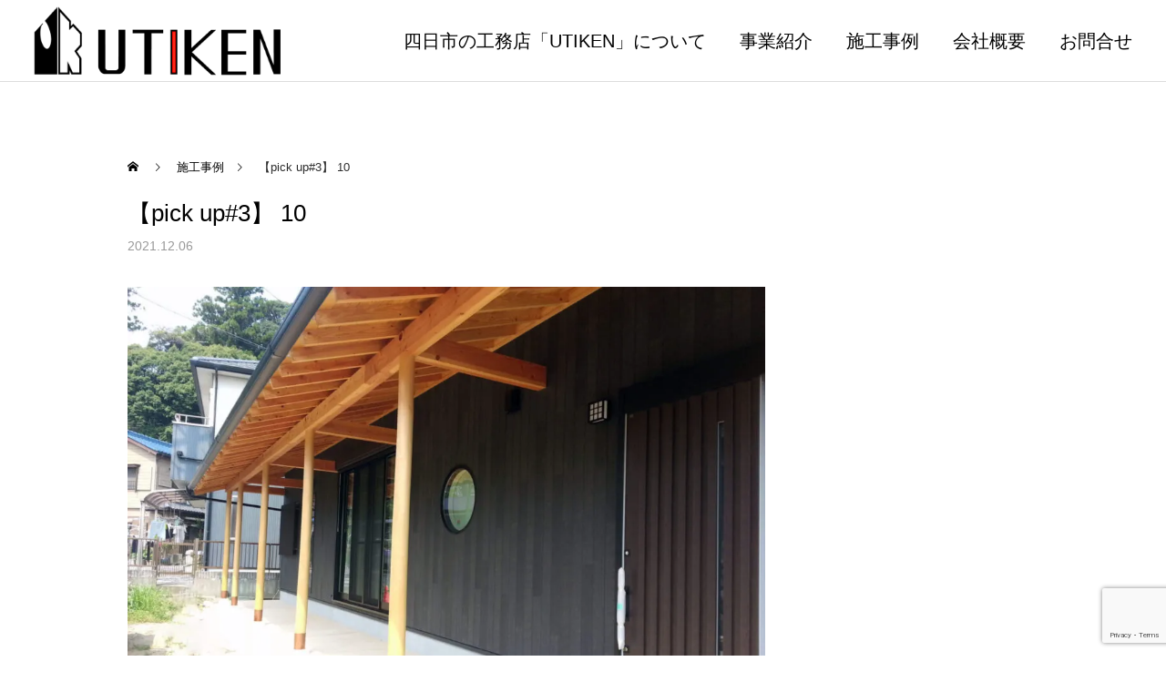

--- FILE ---
content_type: text/html; charset=utf-8
request_url: https://www.google.com/recaptcha/api2/anchor?ar=1&k=6LfV8-IaAAAAAOCdF-YA_CyAeLixkrLJbC7To9Bj&co=aHR0cHM6Ly91dGlrZW4uY29tOjQ0Mw..&hl=en&v=PoyoqOPhxBO7pBk68S4YbpHZ&size=invisible&anchor-ms=20000&execute-ms=30000&cb=d6y122h81vid
body_size: 48755
content:
<!DOCTYPE HTML><html dir="ltr" lang="en"><head><meta http-equiv="Content-Type" content="text/html; charset=UTF-8">
<meta http-equiv="X-UA-Compatible" content="IE=edge">
<title>reCAPTCHA</title>
<style type="text/css">
/* cyrillic-ext */
@font-face {
  font-family: 'Roboto';
  font-style: normal;
  font-weight: 400;
  font-stretch: 100%;
  src: url(//fonts.gstatic.com/s/roboto/v48/KFO7CnqEu92Fr1ME7kSn66aGLdTylUAMa3GUBHMdazTgWw.woff2) format('woff2');
  unicode-range: U+0460-052F, U+1C80-1C8A, U+20B4, U+2DE0-2DFF, U+A640-A69F, U+FE2E-FE2F;
}
/* cyrillic */
@font-face {
  font-family: 'Roboto';
  font-style: normal;
  font-weight: 400;
  font-stretch: 100%;
  src: url(//fonts.gstatic.com/s/roboto/v48/KFO7CnqEu92Fr1ME7kSn66aGLdTylUAMa3iUBHMdazTgWw.woff2) format('woff2');
  unicode-range: U+0301, U+0400-045F, U+0490-0491, U+04B0-04B1, U+2116;
}
/* greek-ext */
@font-face {
  font-family: 'Roboto';
  font-style: normal;
  font-weight: 400;
  font-stretch: 100%;
  src: url(//fonts.gstatic.com/s/roboto/v48/KFO7CnqEu92Fr1ME7kSn66aGLdTylUAMa3CUBHMdazTgWw.woff2) format('woff2');
  unicode-range: U+1F00-1FFF;
}
/* greek */
@font-face {
  font-family: 'Roboto';
  font-style: normal;
  font-weight: 400;
  font-stretch: 100%;
  src: url(//fonts.gstatic.com/s/roboto/v48/KFO7CnqEu92Fr1ME7kSn66aGLdTylUAMa3-UBHMdazTgWw.woff2) format('woff2');
  unicode-range: U+0370-0377, U+037A-037F, U+0384-038A, U+038C, U+038E-03A1, U+03A3-03FF;
}
/* math */
@font-face {
  font-family: 'Roboto';
  font-style: normal;
  font-weight: 400;
  font-stretch: 100%;
  src: url(//fonts.gstatic.com/s/roboto/v48/KFO7CnqEu92Fr1ME7kSn66aGLdTylUAMawCUBHMdazTgWw.woff2) format('woff2');
  unicode-range: U+0302-0303, U+0305, U+0307-0308, U+0310, U+0312, U+0315, U+031A, U+0326-0327, U+032C, U+032F-0330, U+0332-0333, U+0338, U+033A, U+0346, U+034D, U+0391-03A1, U+03A3-03A9, U+03B1-03C9, U+03D1, U+03D5-03D6, U+03F0-03F1, U+03F4-03F5, U+2016-2017, U+2034-2038, U+203C, U+2040, U+2043, U+2047, U+2050, U+2057, U+205F, U+2070-2071, U+2074-208E, U+2090-209C, U+20D0-20DC, U+20E1, U+20E5-20EF, U+2100-2112, U+2114-2115, U+2117-2121, U+2123-214F, U+2190, U+2192, U+2194-21AE, U+21B0-21E5, U+21F1-21F2, U+21F4-2211, U+2213-2214, U+2216-22FF, U+2308-230B, U+2310, U+2319, U+231C-2321, U+2336-237A, U+237C, U+2395, U+239B-23B7, U+23D0, U+23DC-23E1, U+2474-2475, U+25AF, U+25B3, U+25B7, U+25BD, U+25C1, U+25CA, U+25CC, U+25FB, U+266D-266F, U+27C0-27FF, U+2900-2AFF, U+2B0E-2B11, U+2B30-2B4C, U+2BFE, U+3030, U+FF5B, U+FF5D, U+1D400-1D7FF, U+1EE00-1EEFF;
}
/* symbols */
@font-face {
  font-family: 'Roboto';
  font-style: normal;
  font-weight: 400;
  font-stretch: 100%;
  src: url(//fonts.gstatic.com/s/roboto/v48/KFO7CnqEu92Fr1ME7kSn66aGLdTylUAMaxKUBHMdazTgWw.woff2) format('woff2');
  unicode-range: U+0001-000C, U+000E-001F, U+007F-009F, U+20DD-20E0, U+20E2-20E4, U+2150-218F, U+2190, U+2192, U+2194-2199, U+21AF, U+21E6-21F0, U+21F3, U+2218-2219, U+2299, U+22C4-22C6, U+2300-243F, U+2440-244A, U+2460-24FF, U+25A0-27BF, U+2800-28FF, U+2921-2922, U+2981, U+29BF, U+29EB, U+2B00-2BFF, U+4DC0-4DFF, U+FFF9-FFFB, U+10140-1018E, U+10190-1019C, U+101A0, U+101D0-101FD, U+102E0-102FB, U+10E60-10E7E, U+1D2C0-1D2D3, U+1D2E0-1D37F, U+1F000-1F0FF, U+1F100-1F1AD, U+1F1E6-1F1FF, U+1F30D-1F30F, U+1F315, U+1F31C, U+1F31E, U+1F320-1F32C, U+1F336, U+1F378, U+1F37D, U+1F382, U+1F393-1F39F, U+1F3A7-1F3A8, U+1F3AC-1F3AF, U+1F3C2, U+1F3C4-1F3C6, U+1F3CA-1F3CE, U+1F3D4-1F3E0, U+1F3ED, U+1F3F1-1F3F3, U+1F3F5-1F3F7, U+1F408, U+1F415, U+1F41F, U+1F426, U+1F43F, U+1F441-1F442, U+1F444, U+1F446-1F449, U+1F44C-1F44E, U+1F453, U+1F46A, U+1F47D, U+1F4A3, U+1F4B0, U+1F4B3, U+1F4B9, U+1F4BB, U+1F4BF, U+1F4C8-1F4CB, U+1F4D6, U+1F4DA, U+1F4DF, U+1F4E3-1F4E6, U+1F4EA-1F4ED, U+1F4F7, U+1F4F9-1F4FB, U+1F4FD-1F4FE, U+1F503, U+1F507-1F50B, U+1F50D, U+1F512-1F513, U+1F53E-1F54A, U+1F54F-1F5FA, U+1F610, U+1F650-1F67F, U+1F687, U+1F68D, U+1F691, U+1F694, U+1F698, U+1F6AD, U+1F6B2, U+1F6B9-1F6BA, U+1F6BC, U+1F6C6-1F6CF, U+1F6D3-1F6D7, U+1F6E0-1F6EA, U+1F6F0-1F6F3, U+1F6F7-1F6FC, U+1F700-1F7FF, U+1F800-1F80B, U+1F810-1F847, U+1F850-1F859, U+1F860-1F887, U+1F890-1F8AD, U+1F8B0-1F8BB, U+1F8C0-1F8C1, U+1F900-1F90B, U+1F93B, U+1F946, U+1F984, U+1F996, U+1F9E9, U+1FA00-1FA6F, U+1FA70-1FA7C, U+1FA80-1FA89, U+1FA8F-1FAC6, U+1FACE-1FADC, U+1FADF-1FAE9, U+1FAF0-1FAF8, U+1FB00-1FBFF;
}
/* vietnamese */
@font-face {
  font-family: 'Roboto';
  font-style: normal;
  font-weight: 400;
  font-stretch: 100%;
  src: url(//fonts.gstatic.com/s/roboto/v48/KFO7CnqEu92Fr1ME7kSn66aGLdTylUAMa3OUBHMdazTgWw.woff2) format('woff2');
  unicode-range: U+0102-0103, U+0110-0111, U+0128-0129, U+0168-0169, U+01A0-01A1, U+01AF-01B0, U+0300-0301, U+0303-0304, U+0308-0309, U+0323, U+0329, U+1EA0-1EF9, U+20AB;
}
/* latin-ext */
@font-face {
  font-family: 'Roboto';
  font-style: normal;
  font-weight: 400;
  font-stretch: 100%;
  src: url(//fonts.gstatic.com/s/roboto/v48/KFO7CnqEu92Fr1ME7kSn66aGLdTylUAMa3KUBHMdazTgWw.woff2) format('woff2');
  unicode-range: U+0100-02BA, U+02BD-02C5, U+02C7-02CC, U+02CE-02D7, U+02DD-02FF, U+0304, U+0308, U+0329, U+1D00-1DBF, U+1E00-1E9F, U+1EF2-1EFF, U+2020, U+20A0-20AB, U+20AD-20C0, U+2113, U+2C60-2C7F, U+A720-A7FF;
}
/* latin */
@font-face {
  font-family: 'Roboto';
  font-style: normal;
  font-weight: 400;
  font-stretch: 100%;
  src: url(//fonts.gstatic.com/s/roboto/v48/KFO7CnqEu92Fr1ME7kSn66aGLdTylUAMa3yUBHMdazQ.woff2) format('woff2');
  unicode-range: U+0000-00FF, U+0131, U+0152-0153, U+02BB-02BC, U+02C6, U+02DA, U+02DC, U+0304, U+0308, U+0329, U+2000-206F, U+20AC, U+2122, U+2191, U+2193, U+2212, U+2215, U+FEFF, U+FFFD;
}
/* cyrillic-ext */
@font-face {
  font-family: 'Roboto';
  font-style: normal;
  font-weight: 500;
  font-stretch: 100%;
  src: url(//fonts.gstatic.com/s/roboto/v48/KFO7CnqEu92Fr1ME7kSn66aGLdTylUAMa3GUBHMdazTgWw.woff2) format('woff2');
  unicode-range: U+0460-052F, U+1C80-1C8A, U+20B4, U+2DE0-2DFF, U+A640-A69F, U+FE2E-FE2F;
}
/* cyrillic */
@font-face {
  font-family: 'Roboto';
  font-style: normal;
  font-weight: 500;
  font-stretch: 100%;
  src: url(//fonts.gstatic.com/s/roboto/v48/KFO7CnqEu92Fr1ME7kSn66aGLdTylUAMa3iUBHMdazTgWw.woff2) format('woff2');
  unicode-range: U+0301, U+0400-045F, U+0490-0491, U+04B0-04B1, U+2116;
}
/* greek-ext */
@font-face {
  font-family: 'Roboto';
  font-style: normal;
  font-weight: 500;
  font-stretch: 100%;
  src: url(//fonts.gstatic.com/s/roboto/v48/KFO7CnqEu92Fr1ME7kSn66aGLdTylUAMa3CUBHMdazTgWw.woff2) format('woff2');
  unicode-range: U+1F00-1FFF;
}
/* greek */
@font-face {
  font-family: 'Roboto';
  font-style: normal;
  font-weight: 500;
  font-stretch: 100%;
  src: url(//fonts.gstatic.com/s/roboto/v48/KFO7CnqEu92Fr1ME7kSn66aGLdTylUAMa3-UBHMdazTgWw.woff2) format('woff2');
  unicode-range: U+0370-0377, U+037A-037F, U+0384-038A, U+038C, U+038E-03A1, U+03A3-03FF;
}
/* math */
@font-face {
  font-family: 'Roboto';
  font-style: normal;
  font-weight: 500;
  font-stretch: 100%;
  src: url(//fonts.gstatic.com/s/roboto/v48/KFO7CnqEu92Fr1ME7kSn66aGLdTylUAMawCUBHMdazTgWw.woff2) format('woff2');
  unicode-range: U+0302-0303, U+0305, U+0307-0308, U+0310, U+0312, U+0315, U+031A, U+0326-0327, U+032C, U+032F-0330, U+0332-0333, U+0338, U+033A, U+0346, U+034D, U+0391-03A1, U+03A3-03A9, U+03B1-03C9, U+03D1, U+03D5-03D6, U+03F0-03F1, U+03F4-03F5, U+2016-2017, U+2034-2038, U+203C, U+2040, U+2043, U+2047, U+2050, U+2057, U+205F, U+2070-2071, U+2074-208E, U+2090-209C, U+20D0-20DC, U+20E1, U+20E5-20EF, U+2100-2112, U+2114-2115, U+2117-2121, U+2123-214F, U+2190, U+2192, U+2194-21AE, U+21B0-21E5, U+21F1-21F2, U+21F4-2211, U+2213-2214, U+2216-22FF, U+2308-230B, U+2310, U+2319, U+231C-2321, U+2336-237A, U+237C, U+2395, U+239B-23B7, U+23D0, U+23DC-23E1, U+2474-2475, U+25AF, U+25B3, U+25B7, U+25BD, U+25C1, U+25CA, U+25CC, U+25FB, U+266D-266F, U+27C0-27FF, U+2900-2AFF, U+2B0E-2B11, U+2B30-2B4C, U+2BFE, U+3030, U+FF5B, U+FF5D, U+1D400-1D7FF, U+1EE00-1EEFF;
}
/* symbols */
@font-face {
  font-family: 'Roboto';
  font-style: normal;
  font-weight: 500;
  font-stretch: 100%;
  src: url(//fonts.gstatic.com/s/roboto/v48/KFO7CnqEu92Fr1ME7kSn66aGLdTylUAMaxKUBHMdazTgWw.woff2) format('woff2');
  unicode-range: U+0001-000C, U+000E-001F, U+007F-009F, U+20DD-20E0, U+20E2-20E4, U+2150-218F, U+2190, U+2192, U+2194-2199, U+21AF, U+21E6-21F0, U+21F3, U+2218-2219, U+2299, U+22C4-22C6, U+2300-243F, U+2440-244A, U+2460-24FF, U+25A0-27BF, U+2800-28FF, U+2921-2922, U+2981, U+29BF, U+29EB, U+2B00-2BFF, U+4DC0-4DFF, U+FFF9-FFFB, U+10140-1018E, U+10190-1019C, U+101A0, U+101D0-101FD, U+102E0-102FB, U+10E60-10E7E, U+1D2C0-1D2D3, U+1D2E0-1D37F, U+1F000-1F0FF, U+1F100-1F1AD, U+1F1E6-1F1FF, U+1F30D-1F30F, U+1F315, U+1F31C, U+1F31E, U+1F320-1F32C, U+1F336, U+1F378, U+1F37D, U+1F382, U+1F393-1F39F, U+1F3A7-1F3A8, U+1F3AC-1F3AF, U+1F3C2, U+1F3C4-1F3C6, U+1F3CA-1F3CE, U+1F3D4-1F3E0, U+1F3ED, U+1F3F1-1F3F3, U+1F3F5-1F3F7, U+1F408, U+1F415, U+1F41F, U+1F426, U+1F43F, U+1F441-1F442, U+1F444, U+1F446-1F449, U+1F44C-1F44E, U+1F453, U+1F46A, U+1F47D, U+1F4A3, U+1F4B0, U+1F4B3, U+1F4B9, U+1F4BB, U+1F4BF, U+1F4C8-1F4CB, U+1F4D6, U+1F4DA, U+1F4DF, U+1F4E3-1F4E6, U+1F4EA-1F4ED, U+1F4F7, U+1F4F9-1F4FB, U+1F4FD-1F4FE, U+1F503, U+1F507-1F50B, U+1F50D, U+1F512-1F513, U+1F53E-1F54A, U+1F54F-1F5FA, U+1F610, U+1F650-1F67F, U+1F687, U+1F68D, U+1F691, U+1F694, U+1F698, U+1F6AD, U+1F6B2, U+1F6B9-1F6BA, U+1F6BC, U+1F6C6-1F6CF, U+1F6D3-1F6D7, U+1F6E0-1F6EA, U+1F6F0-1F6F3, U+1F6F7-1F6FC, U+1F700-1F7FF, U+1F800-1F80B, U+1F810-1F847, U+1F850-1F859, U+1F860-1F887, U+1F890-1F8AD, U+1F8B0-1F8BB, U+1F8C0-1F8C1, U+1F900-1F90B, U+1F93B, U+1F946, U+1F984, U+1F996, U+1F9E9, U+1FA00-1FA6F, U+1FA70-1FA7C, U+1FA80-1FA89, U+1FA8F-1FAC6, U+1FACE-1FADC, U+1FADF-1FAE9, U+1FAF0-1FAF8, U+1FB00-1FBFF;
}
/* vietnamese */
@font-face {
  font-family: 'Roboto';
  font-style: normal;
  font-weight: 500;
  font-stretch: 100%;
  src: url(//fonts.gstatic.com/s/roboto/v48/KFO7CnqEu92Fr1ME7kSn66aGLdTylUAMa3OUBHMdazTgWw.woff2) format('woff2');
  unicode-range: U+0102-0103, U+0110-0111, U+0128-0129, U+0168-0169, U+01A0-01A1, U+01AF-01B0, U+0300-0301, U+0303-0304, U+0308-0309, U+0323, U+0329, U+1EA0-1EF9, U+20AB;
}
/* latin-ext */
@font-face {
  font-family: 'Roboto';
  font-style: normal;
  font-weight: 500;
  font-stretch: 100%;
  src: url(//fonts.gstatic.com/s/roboto/v48/KFO7CnqEu92Fr1ME7kSn66aGLdTylUAMa3KUBHMdazTgWw.woff2) format('woff2');
  unicode-range: U+0100-02BA, U+02BD-02C5, U+02C7-02CC, U+02CE-02D7, U+02DD-02FF, U+0304, U+0308, U+0329, U+1D00-1DBF, U+1E00-1E9F, U+1EF2-1EFF, U+2020, U+20A0-20AB, U+20AD-20C0, U+2113, U+2C60-2C7F, U+A720-A7FF;
}
/* latin */
@font-face {
  font-family: 'Roboto';
  font-style: normal;
  font-weight: 500;
  font-stretch: 100%;
  src: url(//fonts.gstatic.com/s/roboto/v48/KFO7CnqEu92Fr1ME7kSn66aGLdTylUAMa3yUBHMdazQ.woff2) format('woff2');
  unicode-range: U+0000-00FF, U+0131, U+0152-0153, U+02BB-02BC, U+02C6, U+02DA, U+02DC, U+0304, U+0308, U+0329, U+2000-206F, U+20AC, U+2122, U+2191, U+2193, U+2212, U+2215, U+FEFF, U+FFFD;
}
/* cyrillic-ext */
@font-face {
  font-family: 'Roboto';
  font-style: normal;
  font-weight: 900;
  font-stretch: 100%;
  src: url(//fonts.gstatic.com/s/roboto/v48/KFO7CnqEu92Fr1ME7kSn66aGLdTylUAMa3GUBHMdazTgWw.woff2) format('woff2');
  unicode-range: U+0460-052F, U+1C80-1C8A, U+20B4, U+2DE0-2DFF, U+A640-A69F, U+FE2E-FE2F;
}
/* cyrillic */
@font-face {
  font-family: 'Roboto';
  font-style: normal;
  font-weight: 900;
  font-stretch: 100%;
  src: url(//fonts.gstatic.com/s/roboto/v48/KFO7CnqEu92Fr1ME7kSn66aGLdTylUAMa3iUBHMdazTgWw.woff2) format('woff2');
  unicode-range: U+0301, U+0400-045F, U+0490-0491, U+04B0-04B1, U+2116;
}
/* greek-ext */
@font-face {
  font-family: 'Roboto';
  font-style: normal;
  font-weight: 900;
  font-stretch: 100%;
  src: url(//fonts.gstatic.com/s/roboto/v48/KFO7CnqEu92Fr1ME7kSn66aGLdTylUAMa3CUBHMdazTgWw.woff2) format('woff2');
  unicode-range: U+1F00-1FFF;
}
/* greek */
@font-face {
  font-family: 'Roboto';
  font-style: normal;
  font-weight: 900;
  font-stretch: 100%;
  src: url(//fonts.gstatic.com/s/roboto/v48/KFO7CnqEu92Fr1ME7kSn66aGLdTylUAMa3-UBHMdazTgWw.woff2) format('woff2');
  unicode-range: U+0370-0377, U+037A-037F, U+0384-038A, U+038C, U+038E-03A1, U+03A3-03FF;
}
/* math */
@font-face {
  font-family: 'Roboto';
  font-style: normal;
  font-weight: 900;
  font-stretch: 100%;
  src: url(//fonts.gstatic.com/s/roboto/v48/KFO7CnqEu92Fr1ME7kSn66aGLdTylUAMawCUBHMdazTgWw.woff2) format('woff2');
  unicode-range: U+0302-0303, U+0305, U+0307-0308, U+0310, U+0312, U+0315, U+031A, U+0326-0327, U+032C, U+032F-0330, U+0332-0333, U+0338, U+033A, U+0346, U+034D, U+0391-03A1, U+03A3-03A9, U+03B1-03C9, U+03D1, U+03D5-03D6, U+03F0-03F1, U+03F4-03F5, U+2016-2017, U+2034-2038, U+203C, U+2040, U+2043, U+2047, U+2050, U+2057, U+205F, U+2070-2071, U+2074-208E, U+2090-209C, U+20D0-20DC, U+20E1, U+20E5-20EF, U+2100-2112, U+2114-2115, U+2117-2121, U+2123-214F, U+2190, U+2192, U+2194-21AE, U+21B0-21E5, U+21F1-21F2, U+21F4-2211, U+2213-2214, U+2216-22FF, U+2308-230B, U+2310, U+2319, U+231C-2321, U+2336-237A, U+237C, U+2395, U+239B-23B7, U+23D0, U+23DC-23E1, U+2474-2475, U+25AF, U+25B3, U+25B7, U+25BD, U+25C1, U+25CA, U+25CC, U+25FB, U+266D-266F, U+27C0-27FF, U+2900-2AFF, U+2B0E-2B11, U+2B30-2B4C, U+2BFE, U+3030, U+FF5B, U+FF5D, U+1D400-1D7FF, U+1EE00-1EEFF;
}
/* symbols */
@font-face {
  font-family: 'Roboto';
  font-style: normal;
  font-weight: 900;
  font-stretch: 100%;
  src: url(//fonts.gstatic.com/s/roboto/v48/KFO7CnqEu92Fr1ME7kSn66aGLdTylUAMaxKUBHMdazTgWw.woff2) format('woff2');
  unicode-range: U+0001-000C, U+000E-001F, U+007F-009F, U+20DD-20E0, U+20E2-20E4, U+2150-218F, U+2190, U+2192, U+2194-2199, U+21AF, U+21E6-21F0, U+21F3, U+2218-2219, U+2299, U+22C4-22C6, U+2300-243F, U+2440-244A, U+2460-24FF, U+25A0-27BF, U+2800-28FF, U+2921-2922, U+2981, U+29BF, U+29EB, U+2B00-2BFF, U+4DC0-4DFF, U+FFF9-FFFB, U+10140-1018E, U+10190-1019C, U+101A0, U+101D0-101FD, U+102E0-102FB, U+10E60-10E7E, U+1D2C0-1D2D3, U+1D2E0-1D37F, U+1F000-1F0FF, U+1F100-1F1AD, U+1F1E6-1F1FF, U+1F30D-1F30F, U+1F315, U+1F31C, U+1F31E, U+1F320-1F32C, U+1F336, U+1F378, U+1F37D, U+1F382, U+1F393-1F39F, U+1F3A7-1F3A8, U+1F3AC-1F3AF, U+1F3C2, U+1F3C4-1F3C6, U+1F3CA-1F3CE, U+1F3D4-1F3E0, U+1F3ED, U+1F3F1-1F3F3, U+1F3F5-1F3F7, U+1F408, U+1F415, U+1F41F, U+1F426, U+1F43F, U+1F441-1F442, U+1F444, U+1F446-1F449, U+1F44C-1F44E, U+1F453, U+1F46A, U+1F47D, U+1F4A3, U+1F4B0, U+1F4B3, U+1F4B9, U+1F4BB, U+1F4BF, U+1F4C8-1F4CB, U+1F4D6, U+1F4DA, U+1F4DF, U+1F4E3-1F4E6, U+1F4EA-1F4ED, U+1F4F7, U+1F4F9-1F4FB, U+1F4FD-1F4FE, U+1F503, U+1F507-1F50B, U+1F50D, U+1F512-1F513, U+1F53E-1F54A, U+1F54F-1F5FA, U+1F610, U+1F650-1F67F, U+1F687, U+1F68D, U+1F691, U+1F694, U+1F698, U+1F6AD, U+1F6B2, U+1F6B9-1F6BA, U+1F6BC, U+1F6C6-1F6CF, U+1F6D3-1F6D7, U+1F6E0-1F6EA, U+1F6F0-1F6F3, U+1F6F7-1F6FC, U+1F700-1F7FF, U+1F800-1F80B, U+1F810-1F847, U+1F850-1F859, U+1F860-1F887, U+1F890-1F8AD, U+1F8B0-1F8BB, U+1F8C0-1F8C1, U+1F900-1F90B, U+1F93B, U+1F946, U+1F984, U+1F996, U+1F9E9, U+1FA00-1FA6F, U+1FA70-1FA7C, U+1FA80-1FA89, U+1FA8F-1FAC6, U+1FACE-1FADC, U+1FADF-1FAE9, U+1FAF0-1FAF8, U+1FB00-1FBFF;
}
/* vietnamese */
@font-face {
  font-family: 'Roboto';
  font-style: normal;
  font-weight: 900;
  font-stretch: 100%;
  src: url(//fonts.gstatic.com/s/roboto/v48/KFO7CnqEu92Fr1ME7kSn66aGLdTylUAMa3OUBHMdazTgWw.woff2) format('woff2');
  unicode-range: U+0102-0103, U+0110-0111, U+0128-0129, U+0168-0169, U+01A0-01A1, U+01AF-01B0, U+0300-0301, U+0303-0304, U+0308-0309, U+0323, U+0329, U+1EA0-1EF9, U+20AB;
}
/* latin-ext */
@font-face {
  font-family: 'Roboto';
  font-style: normal;
  font-weight: 900;
  font-stretch: 100%;
  src: url(//fonts.gstatic.com/s/roboto/v48/KFO7CnqEu92Fr1ME7kSn66aGLdTylUAMa3KUBHMdazTgWw.woff2) format('woff2');
  unicode-range: U+0100-02BA, U+02BD-02C5, U+02C7-02CC, U+02CE-02D7, U+02DD-02FF, U+0304, U+0308, U+0329, U+1D00-1DBF, U+1E00-1E9F, U+1EF2-1EFF, U+2020, U+20A0-20AB, U+20AD-20C0, U+2113, U+2C60-2C7F, U+A720-A7FF;
}
/* latin */
@font-face {
  font-family: 'Roboto';
  font-style: normal;
  font-weight: 900;
  font-stretch: 100%;
  src: url(//fonts.gstatic.com/s/roboto/v48/KFO7CnqEu92Fr1ME7kSn66aGLdTylUAMa3yUBHMdazQ.woff2) format('woff2');
  unicode-range: U+0000-00FF, U+0131, U+0152-0153, U+02BB-02BC, U+02C6, U+02DA, U+02DC, U+0304, U+0308, U+0329, U+2000-206F, U+20AC, U+2122, U+2191, U+2193, U+2212, U+2215, U+FEFF, U+FFFD;
}

</style>
<link rel="stylesheet" type="text/css" href="https://www.gstatic.com/recaptcha/releases/PoyoqOPhxBO7pBk68S4YbpHZ/styles__ltr.css">
<script nonce="hu6arnGOWZgyzyU4G8R4Zg" type="text/javascript">window['__recaptcha_api'] = 'https://www.google.com/recaptcha/api2/';</script>
<script type="text/javascript" src="https://www.gstatic.com/recaptcha/releases/PoyoqOPhxBO7pBk68S4YbpHZ/recaptcha__en.js" nonce="hu6arnGOWZgyzyU4G8R4Zg">
      
    </script></head>
<body><div id="rc-anchor-alert" class="rc-anchor-alert"></div>
<input type="hidden" id="recaptcha-token" value="[base64]">
<script type="text/javascript" nonce="hu6arnGOWZgyzyU4G8R4Zg">
      recaptcha.anchor.Main.init("[\x22ainput\x22,[\x22bgdata\x22,\x22\x22,\[base64]/[base64]/[base64]/[base64]/[base64]/UltsKytdPUU6KEU8MjA0OD9SW2wrK109RT4+NnwxOTI6KChFJjY0NTEyKT09NTUyOTYmJk0rMTxjLmxlbmd0aCYmKGMuY2hhckNvZGVBdChNKzEpJjY0NTEyKT09NTYzMjA/[base64]/[base64]/[base64]/[base64]/[base64]/[base64]/[base64]\x22,\[base64]\\u003d\\u003d\x22,\x22w4HDlcOQw4tQHBfCqTjDsSNtw4kZSm7CqnzCo8K1w75uGFYew6fCrcKnw7/ChMKeHgcsw5oFwoplHzFnZcKYWCjDs8O1w7/Cg8KowoLDgsOowo7CpTvCqMOWCiLCnQgJFkN9wr/DhcOlIsKYCMKXBX/DoMKGw5ERSMKEJHt7XMKcUcK3aBDCmWDDucOpwpXDjcO/[base64]/DrGZGw5HDucK6acOGw53DvcKrwqLDvsKmwoLDtcK4w4/Di8OYHVd6a0ZAwrDCjhpYdsKdMMOrLMKDwpEywozDvSxEwq8Swo1zwoBwaU8Bw4gCW2YvFMKhD8OkMmMHw7/DpMOTw6DDth4bYsOQUhjCvsOEHcKqdE3CrsO/[base64]/DmGfCu3rCvsOOSzdCYy8Tw5PDhV1qDMK5woBUwpszwo/DnmfDvcOsI8KnR8KVK8OWwrE9wogiXnsWPW5lwpEpw64Bw7MBegHDgcKOS8O5w5hWwpvCicK1w6LCnnxEwq/Ck8KjKMKiwqXCvcK/A2XCi1DDicKKwqHDvsKzWcOLEQHCj8K9wo7DkzjChcO/[base64]/WsKlKMOcwo7DtsOjw5gtAXVAZB8dd8OpV8KCOcOSFFTCt8KyecK2I8KOwobDkyzCoh4/X3kgw57Dg8OJCwDCtcKyME7CisK9UwnDkCLDgX/DvzrCosKqw7sww7rCnWpdbm/DqcOSYsKvwopkak/CssKqCjcWwpE6KRswCkk8w4fCosOswoR9wpjClcO6JcObDMKcKDPDn8KSCMOdF8OEw6pgVgHCq8O7FMOtMsKowqJHGCl2wo7DokkjKMOowrDDmMKOwr5vw6XCuiR+DQFnMsKoHcKmw7ofwq1xfMK8X31swonCsHnDtnPCmsKBwrDCvMKowqcuw6VIFsO/[base64]/Dl8K9P3LClW/CjcKCYcKJwrbDuMOjw4Jjw5/CiGUtMVPDr8OPw4jCgRbCgsKEwqcpHMOWEMOBY8Kuw4BEw5DDo3rDsHXCkErDmxzDmE/[base64]/DgcKIF8KIZjEhwoLDsCfDnlwsNhvDn8OHwrZLw4NOw7XCpFXCs8OtR8Odw70DDMOdX8KZw67DsDIfFMOMFXLCvy/[base64]/QnVrSsKpwp/CuzNcw6FFCcOIwqViaMO+w6zCr3Z0w5oVwo5jw50mwr/[base64]/wq/DiENfHicrw6rCnMOYJcO7w5w0cMOpE0MVH3/Cu8KuThjChCJBY8K3w7fCk8KAO8KsLMOpJyLDrMO4wpPCgjnDo2p5TMKewqTDtcOxwqR3w5oMw7XCtkHDihwpAMOqwqnCrsKTaj4ncMKWw4B+wq3DpnvCvsK6QGs5w7gfwo9CY8KBYAI/JcOGXcOvw5vCvTFqwq98wprDmEI7wrsnw4XDj8KdecKBw5/DgQdBw5NvGTMuw6vDgMK1w4/DiMKaUXzDp3rCj8KvSAAqGGLDkMOYCMKGUTVIZgE5D0vCpcObJnVSFHJIw7vDrQTDo8OWw41bw7zCr3U1wr0Jwr15WGjDt8K/DcOuwoLCk8KoasOse8O1KAh6EHB8BhJ/wojClFDCvlkrNC/Du8KwP0fCrMKEYnHCiCQjV8OVeQrDgMKBw7rDn0cdW8K/[base64]/DvMOjP8KUw7gkwr3DuhXCnh3DkAVww78HwqrDscOzwo0fcHTDl8KcwpLDuBxsw6vDgMKQH8KkwojDuQ7DrsK+wpDCocKVwqLDksO6wpPClwrDmsOTw79/fw1OwrvDpMONw6/DlhMJOj3DumdIRMKjCMOAw5TCksKHwqtMw6FiCMOebwvCvDXDsnvCi8KUGsOjw798EMO4Q8OkwrXCkcOPMMO3b8Knw53CikJnLsK3djHCtWHDvnvDmVoXw6wXCQ/[base64]/CiBDDjcOLw5bDjn7CtsOrwpA6GnTCjMK1EcOvUGxtwpNWwpHCmMKiwqjCgsKpw7F1dMOCwrlDScO6B3BORETClX3CryrDicKYw7nCm8K7wqnDljJiAcKuXFLCtMO1w6BNO0nCg3XDnVvCvMK2w5bDrcO/w55pNW/CmG3CphNFF8O6wrnCrC/[base64]/DqVHCuDHDnMKUC17ClsKOQMOuWsKfRcKjUivDu8KfwqE8wp7CtHBqGwfCpsKIw7seCcKcbFLCih3Ds2cLwpx9RANDwrIWYsOIFHDCkQPCl8Otw4ZywoBlwqvCjl/DjsKEwqZKwoNUwoltwqkrTiPCgMKPwrwwCcKRW8O5wqFzTx5OGDEvJMKuw5kWw4vChFQ9wp/[base64]/CkDIVw6cNwosMwoTDvsOFBj/Dh25KeTYXXjFgI8O9woByDcKow485w7LCp8OaQcOnwr1cTAJDw4scHkxGwps6LcOuXCU7wp3Du8KNwpkKcMORY8OBw7nCgcK6wpVnw6jDosK1D8KgwovDlXvCkwg/DsKEEzbCvnHCtxh9ZXTDqsK5wpM7w7xtRcOcSg3ChcOUw4/DgcOAZkbDp8OywrpcwpNCD1xwAMOQdxE/wq3CrcOnbT03X3ZqOsKRRsOYEAnCjDJtXcKwHsOaaX0Uw7LDv8KBQ8Oxw6xlVGzDi2kkYW7CosOzw4XDvC/[base64]/Du2zDnFF4w59pwqFkwqwhwoHDrwcoasKve8OAw6LCusOPw5piwrzDsMOdwoDDuT0Hw6EswqXDgzPCv2zDgFPCuyDChsOvw7LCg8OIRWdcw68EwqLDn27CgMKkwrLDtBZdBATDrcK7dntdWcKJfThNwqTDpRDDjMK0KkPDvMOHBcOKwo/CnMOhw7fCjsK1wrHCrhdKwo8ZfMKxw5QEw6omwqDDpFrDhsOwWn3CisO1WyjDo8Orcn54BcOXS8KlwqrCo8Opw7PDgEALNArDocKkwphSwqTDh1jCk8Ohw7TDpcORwrQ0w7TDhsKcWz/DtTpdSRHDkjN9w7Z/Il/DkzrCvsK8Ty/DocKLwqghNz1zPMKPdMK2w5PDjcKXwr7ClU0eTFXDk8OlC8KDw5VpdV7DnsKcwpvCpkICUgrCv8O3fsKCw4vCmyxAwrEdwpvCv8OqKcOLw4HCmH7CpjwAw4PDtxFOwozDiMK/[base64]/DhcKCA8K3w5HDvcOhwqXCiQt9w4TDiy1vw4bCisONwovChmkxwrrCoV/Ds8KyC8KGwoHCoQs9wpd9XkrCiMKawrwsw6l5VU1Yw7LDnmdPwr1nwo/[base64]/[base64]/SA9RfiPChMKbw5B3wrHDmA3CrcKnI8Krw4YUcsK2w4rCvcKtRjTDjxnCo8K6TsOFw4/CrVjChxUOBMONJ8KOwrvCsT/[base64]/CuMO2w7fDvcK7w61+IWhTwpfCjVbDhcKtV1ZWbcO7ZjNqw43Cm8OUw4DDgh9iwrIAwoBwwobDrsKNFm4Iw43ClcOLWcOZw4ZLJiDDvsOwMTMRw4J8RMKZwpHDrhfCoknCk8OsD23DjcKiw6/DnMOmNV/Cs8OMwoJaan/Cr8KGwrhow4XCtm91akPDvzPDo8KJVxTDlMKdA2QnHsO5AsOaLsO7w5Nbw7rCkTgqP8KhFcKvXcKGAMK6UxrCmhbChUPDmsOTfMOMIsOqw6NDcsORRsORwq58wrIeHgkOJMOVZxXCvcK+wr/Dv8KSw4vCksOQFMKZRsOndsOoGcOCwpFZwpLCtDfCs2ZvcnTCscOWWGPDoCIoc07DrUcNwqUCKsKSDRPCjQw9wrlzwq3CvT3Cu8Ocw69kw5p/w5klWzPDqsOuwqFsQmB/wqHCsnLCj8O+L8OlU8OUwrDCryByPx1HKGrCuwPDkDXDs2TDvFMWZg07SMOZBT7Cp2DCh3LDnsOPw5nDrMO5IcKrwqFKGcOGMMKEwpjCh2PDlStAJcOawrAaBiZuQ2QKZMOEQzTDkMOtw54kw7hvw6dKCDDCmBbCj8O7wo/[base64]/DD1/[base64]/ClsOcw5fDgcOrIsKPCsOGw4XClTDCvcKWw6laZmFGwrvDqsOgWsOsPsKRPsKxwo8+EVg3QwQfbEXDvj/Dq1bCqcKgwpTCh3HCgcOzecKNX8OZLC0IwoojQ2Erwo1PwoDDicOHw4EsQnHDt8OBwrPCo0fDt8OHwo9jRsOOwq5ABsOcZxHCuyVOwqh8ZULDpyvCnArCtsORLsKFCSzCvMOhwqrDoE9yw5vCn8O2wqbCucOfc8K3IFptDMKNw55KPzXCg3fCmX/Do8OHDABkwo9JJ0N/[base64]/CtMOKw5zCrSnCh8KTJMK2w5gFw6TDtsOPw7VQCsKmJsOhw6TCqThtDjvCnCHCpEHDvsKfYcOTPAU7w7hVD03Cp8KnOcKGwq0Jw7wLw7s4w6fDksKFwrLDsWEMJyHCkMKyw7LDi8KMwofCsXU/wrJtw4XCrHDDnMOBJMOiwrDDgMKCe8OYU3gAU8O5wo/DsBbDhsOedcK6w5ZhwqsWwrjDucO2wr3DomPDmMKaHsK3wpPDmMKpYMKDw4wow6FSw45/[base64]/[base64]/DkX9xYETCu8OwR8Kxw47DmBfCisOmwrrCmMOPXWxwZsKHw40JwoXCm8K1wpfCqy7Do8KawrM0VsOdwq1/GMOHwqpoa8KNKcKZw5RdEcK2JcOlwq7Dg3cdw6lOwp8NwosBC8ONw5RMw4Idw6VfwqHChcOLwqB9JHDDnsKiw7kIVMKLw5Uawrh/w4jCtmrCoHpxwpPDvsOOw659wqgGI8KYZMKnw63CrSrCt1/DlirDnsK2XcOTVsKCOsKgHcOBw5dlw7LCpMKkwrXClcOaw4DCr8OiTT4zw595cMOrEzTDm8KReFTDuXoLVsK/DMKtdcK/wp9ow4EIw7Rnw7lqRQcAd2rCp3MNwq7Dk8KkfQvDkgPDisO6w4hpwpnDvnHDlcOZD8KyZh4VKsOVTMKnGTzDrmjDim1SIcKuw7bDl8KowrrDuBPDkMOVw47DoWDCnR9Dwq4Xw4NKwrh2w73CvsK/wozCiMKUwrF9ZGA3M1HDocOfwqIWCcOWQmdUw7EBw5/[base64]/DuzJ6wp/Cn8K9QwDDuENDw6MHOsOJwrbDswnCl8OfZgTDoMKqfXnDgcOpNz3CvSXDu0ImbcKrw5w5wrLDqwDDtcKlwoLDuMKtQ8O4wp95wqnDlcOMwql4w7nCmcKsdsKaw6kRX8OCJAFgw6TCqcKgwqMrGXvDvVjDty0ZfAxCw4rCq8OOwqrCmsKJf8Kew7DDr0g2FsKjw6lUwp/[base64]/CtXrDmsOCF8OCfMOnworDocKifMOlworChMKJw6HCgx/Cq8OENEldam/CvQxbwr9mw70Qw4bCuGdycMKnWsOPFsKuwoMqHsK2wpjCtsKkfgDDv8KZw4IgB8KiZHB/[base64]/CjMKTSjkaBMKSw69iw7vCjx3Di8KHw619w7DDgMOsw4pDDsOEw5I+w4fDvMK0VH3CiyjDtsOSwq96eizCmsObFyXDt8OjasKoTCZsdsKMwoHDoMKZag/DjsOZw4oPfX/CscOJKDvDr8Kkf1fCosKCw4puwrfDsmDDrzlnw5k2OsOywoJlwq98BsOMIG0LayoiSMOyFXkfQMOGw7shai/[base64]/[base64]/[base64]/CmXHDpyfDusOUwq/Cgk93SsOAw6gsDcKeHC/[base64]/DjcO8wql/[base64]/DoMOeSgt2FDzDvcO/S2HDmWTDu0pFw6F7XMO7wqN1w7zDpUpDw7fDiMKAwohmYsKfw5zDmQzDpMK7w5ITIyIsw6PCgMO4wpnDqR0LbDocDVTDsMKuw77CjcOUwqZ5wqIGw7/CnMO/w5tYN0DCsUDDmWBJDQ/DuMKmD8KhFEIow6DDoUoEeAHClMKHwoE/[base64]/DpTjDucOLMMOrw5kZw414YMOZw7wYbcOgwr0HFxPDlsKgXMOVw5rDo8ODwrXDkG/DtMOUwoxAAMOZCcOfYgPCmRHCnsKQElXDjcKcZMK5H0fDqcORJxhtw43Du8K5H8OxeG/CgyfDq8KUwpXDuUYdZEQhwq4awqAmw43CjX3Do8KWwpLDmCYIJz9PwpY8JCIUR2PCtcO7NsKYOWopMCbDjcKNGmbDocKdWXHDuMO4AcORwolxwoBfDR7DvcKPw6DCtsOew63CusOQw5XCm8OHwpjCt8OIUMOqXA/DjzDCisOlb8OZwp81fBJWPAvDuTk8bj/Cgjwhwq8ac1URAsOYwoPCpMOUw6rCpE7DjlzCmD9YYsORPMKSwo1XMXnCsg5sw6Bsw5/CnyFTwrTCghfDkGNfVDLDqAbCjzZjwoUkYsKobcKHIEbCvMOowp/[base64]/DkndIc2M/XcKpb8KAKQ7CpSnCvi4lWytVw7nCmVgELcKNP8OkawjDvGFmMsKxw48GSsOCw79dcsKJwobCtWo1fFlHHAUzRsKEw4zDo8OlTsKUw6YVw4rCsgnDhDEMw7fDnUnCjMKjw5s/woXDkhDDqlRfw7omw4DCogIVwrYdw73Cr2XCuwp/D2AFbCYvw5PCi8ORE8O2TzITOMObwqfCmsKRw47DrsOVwpcjCT/DijMhw7gRW8OnwrXDmFDDrcKgw6lKw6nCs8K2ZDXCocK2w4fDi0wKMnXCoMOPwrxRBkJeRMOcw4rDlMOvTX53wpfCgcO8wqLCnMKpwoN1JMOefsO8w7NCw7HDqkBIUThNGsOjYlHCosOOeFxLw6PCqsKrw7t8BU7ChgjCgMODJMOKdSXCmgtKwp1/TGTDgsOuA8KbOxInRcK4MWoXwoIEw4TCpMO3Zj7ChH5hw4vDtMOPwpAlwq/DgMO1wrbCrVrDvjtrwqHCoMOnwqIKCXpjwqVvw4Viw7bCmmp9UXTClCDDsQxsKiQNMMOSa2MBwplEaBtbYS/DkVELw43DmsKCw6YuRAbDl3V5wrgWw7bDrBMsTMODcytXw6hhaMO3wo9Lw6fChAY8wq7DmsKZNyTDl1jDukAxw5M2NMKowpkAwrvCkMKuw77DoiQcRMOAUMO0FSjCnArDnsKQwqx6WsO+w6g2U8ORw5hcwr8HDsKMQ0fDnVHCrMKILy0Lw7gxBn7DgDs3w5/[base64]/DvcOxw7ocbznCisKawq4wVsKEw5jDgVXDlW94wqc3wox/wqvCiHV8w7TDq1XDqcOBS1UxM2oEw7rDhF0Qw6JEOCkMXytxwqBBw6HCtQzDgnvChQ5iwqEUwqQ9wrFOWcKBcF7DjHzCiMKpwoxWSXpuwq7Dsy4nVMK1eMKGFsKoJh8Cd8KrERtTwrAPwpdbScK6w6jClsKAacOVw7bDpkJLK13CtXjDu8K8M1XCv8O/WFoiZ8O8wo1xGGTDvAbDpRrDlsOaF0vCpsOPw6MHOgIRLGnDukbCucOCFilJw4APO23Cp8Ogw4NnwoRnTMKrw4wWwrHCmsOrw4UjClBhZh/Dm8KhGzbCisK0w4bDvsKYw5IWA8OXdmtffgLDr8OjwrVuOHbCvsK7wpFZZRxrwqwxC1/Dtg/CqVIAw4TDoF7Dr8K5MMKhw7kAw6ANXg8lQhp5w7TDtiVOw6fCoD/CkSg4ZDXCh8OObEHCjMOZf8O+wppCw5nCnnRAwoQ3w5ljw5XCosOzdGfCrsKBw7/DhRfDgsOxw7vDtcKxUsKtw5PDr34ZN8OOw65RM0oswprDrxXDuCMHJUzCpErCplR0LsOZAT0Uwo8Jw5tSwoHCjTfDugrCicOodnIKS8OSRh/DglghBQoawq/DqsK1KS0gdcKvRsKiw7Y/w6nDosO2wr5MegUkOFhfPsORTcKRU8OaCzHCjl/DlFDCqVNMJDw6wq1cPHzDtmEzLcOPwosOccKKw6RmwrV2w7fCiMK3wrDDqWrDhwnCkyptw4pYwrvDpsOIw7fCojwbwoHDi0jCncKkw6gkwqzCmXrCuxxkSnZAFVDCh8OvwpYXwqPDlCrDtsOHwo42w6bDuMKxF8K/B8O3DTrCpSQAw7fCt8ObwqnDiMOqEMOVBDsTwoVWN2bDrcODwp9sw5jDhl3DsEvCqsORdMOBw6EawpZ0a0zCpm3DriVrST7CnH/DmMKcORLDsUZ5w5DCs8Odw7rDgWt8wr1JLH7DnBgdw6/CkMOrDsOFPiUvHBrCigfCpcK6w7jDj8Kxw47Dn8KVwr4nw5vDo8ObdCYQwqpWwofCmXrDrcOyw6hhG8OJw6s8VsKvwqFTwrNWe3zCvsKpRMO7CsOtwrXDjcKJwplKcyIFwrfDrTlcTGPDmMOiBSsywp/CmsKmw7ErS8OUb3pXJcOBIsOGwqTDk8K3DMKzw5zDosKQSsKmBMOAeTVpw4ocQi4/TsKRJx5hLQrCj8KAwqdSb2soG8K0w77DnDFeAkNQG8OtwoLCmsO0woLCh8KoMsKlwpLDjMOOXmnCgMORw4/Cs8KTwqRIVcOHwpzCvU/DoBzCmcOfw4vDsnXDsnQtB1lKw4oaM8KzO8K9w4N1w4QGwrXDmsO2w4kBw43DjGArw7QxQsKOLCXDi3l4w656w7dFSRrDrE4ewoIOYsOgwrYfCMO1wpcBwrt/f8KFQ1YXPMObMMK8fUoMwr5ie1nDpcOIM8Kdw47CgifDlEHCocOKwoXDhnFjdMOJwpDCosOndcKXwp1lwr/DpsOkS8KSW8KMw4TDvsObA2YPwo4nI8KHO8O+w6zDu8K9GWNoF8KCY8O/[base64]/[base64]/[base64]/Ds8Ogw7oGRlnCp8OBesKHCcOVT8OyTm7DkBHCqiTDoCcRJHUQelMIw4spw7DCrAnDhcKrcm0jOi/[base64]/Ch3J7wrLDiz5Dw6Ipw5FYN8Ofw4NFEMKZLsOXwrNoBMK8L0jChQXCsMKEw75/KMOLwprDiFDDssOCasOmJMOcwqwHPWBKwrEww63DscOEwqEFw49uHUE5CDLChMKuasKlw4XCucKmw75TwpUCC8KWRSPCvcK/w4rCjMOAwqw4MsK3cQzCvcKLwrLDpm91H8KbKyTDs1vCjcOyOToHw5hdIMKvwpbCnnV6D35OwojCnhTDs8K/w5XCuhrCnMOEJGvDoXsuw60Ew7PCkFbCssOTwpvDmcKvWEJjJ8O8V38Sw4TDsMKnRyswwqY1wrTCpMOQQwZoHsKXwplcL8OaNHopwpnDqcKYwrsyf8K+UMK5wqpqw6hcU8Klwpo6w4/Ch8K4OHnCqsKFw65gwo19w6/CmcKwDH9mAcOPLcKvCHnDh1fDisK0woYvwqNBwobCq2QlbHXCgMOuwo7DuMK9w4PCgSEoBmg+w5c1w4rCglx9K1/[base64]/DGnDvMO/SwR+wotOwrInGcKVw4nDt8OhDsOLw4QOF8KawqzCvjjDkRFvZE1YNMO0wq8Vw50pZFAew6XCv0nCj8OaM8OBQR/CpsKfw5MMw6cwesOoCVrDlnrCmMOZwpReZsKUeWQWw7DDs8O8w7V4wq3DscO5ecKwC0pyw5deOV0AwotJwoLDjQ7DjRHDgMKawoHDmcOHfm3CncOBST5NwrvCr2dXw7g0fSxfwpbDr8OJw67CjsKYfcKYw6/CiMO5Q8O8CcOgBsOZwr8jSMOALcK7F8KgDVvDrlTCsWPDo8OmMSTDvMOjZH/Ds8OdPsKRT8KUNsORwrDDpRXDjMOCwodNEsKKMMOxQEcRXsOiwoLCrsKmwq9EwovDlQnCsMO/[base64]/DnsOmw4x5wo3ChMKIw48JWS/[base64]/DunApw69MDMO8w6bDksKlUcKfw5Vvw6DDs0cPH3E/[base64]/[base64]/dHjDjUNgwp7ChSUrw6/DkjrCk8OSUsKGw4NJw59SwrlGwo1kwr5xw7HCtRY1CMOKecOmPFHCq0HCsmQGSGBPwqA/w4k/w7Zaw5oyw5bDtMKXfMKDwoDClk9UwqIkw4jCuzM1w4hfw6rCuMOpBirCtDZ0FMOfwqZmw5Esw4PCr2TDvMKnwqcaFUJfwrIow5xkwqA0F1wSwrTDtMKdO8OKw6fCk1cUwrgDch9Gw67CmMKyw4ZNw4zDmzAvw6/DsBpyYcKTTsOIw53CkW4Gwo7CtzIdKk/CpDINwoJGw6DDujZLwo4fDFDCucKTwo7ClXTDrMO9w6kAUcKLM8KSbSo1w5bDqCPCt8OtYj9QRjI0f3zCiAYhSwsKw5cCegU5fsKTw6wPwovCncOTw4bDgcKOACE9wqnCksOCFR49w47DhlcUcMKVMHp/GT/[base64]/[base64]/[base64]/DsXvDk3p3cjHDuD8lLMKDwrvChMOBYh7CjwZswpE1w583woPCmiQIUkDDhMOMwokhwqXDscK1woVcTFVnwrPDucOvwo3DssKUwrsXHMKHw4/DucK2TMO/[base64]/Dv0rDrMOww6gHwplhW8Opw7jClyM0wrwDJVpFw4pvJTURFGt3wp9ucsKeG8KEBH4yX8K3bi/Cs3zClRvDl8Kxw7bCsMKiwqVFw4Axb8KrC8OzADEswqJIwqlnLA/DsMODBllbwrzCgmnClArCl03CrDjCoMOEw49CwoR/w4VtQjfCq3jDhxnDp8OPQnhEacO7AmEWShzDpCAgTnLChEMcM8OswrlONxQGETjDmsKqQXtww73DgzDDtsKOwrYNOGHDo8OWGUvCpmQmVsOHEGgewpjDnUzDqsK0w7xiw6MWK8OafnzCn8Kewq5Bf3XDosKmaSHDisK/RMODwqbChBsJwoHCpUtJw71xH8O9GBPCq0LDnD3Cl8KgDMOcwos8XcOqHsOnOsKFIsKKbQfCtBVCC8O8fsK+CRY0wqfCtMOTw4UUXsO/aEfDksOvw4vClVILI8O+woVuwq4YwrHCnWkmAcKSwoxSGsOCwokcSE1iw7TDmcKJDcKIw5DDiMKaFsKmIizDr8OWwopowpLDkcKkwoDDk8OmTsKWFFhjwocwOsKWbMOIMB8ow4MGCS/DjUsKEV0Kw7HCq8KBw6dPwprCjMKgQR7CujHCqsKpFMOyw53CqV/ClMOoKMOWRcOQV15Sw5gNfMKTAMO1OcKcw6TDhgjDssOAw7EEI8KqHWbDugZ7wrsUDMODAChLRsO+woZ9A3PCiWjCjH3Ci0vCrVJOw6wow4LDgDvCpBkTwrNUw7rCqwnDncOTSHvCnlnDjsOSwrrDtMOJCUjDscK/w68Bwr/[base64]/CssK5esKmBsKIwpDCgcKAX8OCw6pDw4DDi8KicDo2wqnCmH1Cw41bPUROwrjDkgXDpEbDv8O3YArCvsOyfkZRVQ4Awow4CTAYQMO9dl5/DFN+Awh4N8O5LcO0AcKuG8KYwp07NcOmIsOdc27DqcO9QxTClRvDncOIa8OPUWtYY8KjahLCpMO1ecOnw75OfMOuVEHCnkQbf8KYwpjDlFvDtsKiKApcHUnChygNw5gvYsKow4rDljZ8wrhEwpHDrSzCjFDCqRHDoMKlwoNwO8O4LcKxw5wtwofDoQjCtcKiwp/[base64]/w403wrJUSg0nJcO1w7XDv8ORQWZWMH4bw44NOCHDtcO7HsOdw7rCqMOLw6bDm8OONsKUXCDDhcOSRcOnZH7DssKswp1qwpHDucOUw6/DpErCi2nDocOPST3DgUfDiEtwwqrCvMOuwr8TwrHCkMKtCMK+wrzCsMKnwrJxRMKUw4PDiT/Dg0fDqgTDoSfDp8OjdcKlwoTDnsOjwrrDnMOTw6HDtXbDo8OgJMOXfTLCoMK2KcKCw49ZXAV/VMONWcKHL1A5Th7CnsKmwqDDucOtwrYvw5ggByvDnXLDpX7DtMOVwqTDl0kLw5teT38Xw73DrSzDsAY9WXbDu0Zlw5HDtVjCjsKWwqbCsQbCmsOxwro5w6Ipw6tdwpjDk8KUw7PCvjA0N1hoUgANwr7Dm8K/wojCsMKmw5PDu3/Cs1MZPBp/HsOJInTCnjZGwrDCssKGNsKewoFfBMKswpDCscKWwrkUw5LDpcO0w5LDs8K5EMKwYjPDnMK1w5bCvSTDsjjDqcKswp3DuiJYwqUyw6llwp/DisOndlVvaDrDg8KkGD/CmsKrw7jDhm0zw7rDsEjDj8K8wr3CqULCu2o9A0QxwqTDqUTCrVNCSMKMwrYkGh3DjBgWe8Kjw4nDiEBOwoLCtsKJMTrCkHXDtsKIScOVV23DmcKaLRkofUUFWn9Zwo/CjgzCpzBEw7zCmi3CnBt/A8Kdwr3DiUfDnWISw7XDhsOVMwzCuMOdJ8OAJEgxbCrCvStHwr5cw6bDqAXDvQInwrvCosKORMKoC8KFw4/[base64]/BMKOw6MLXw3DtMKKd8OnS8KwZj3CozDCmEDDmT3DpsK3BMK+JsOiDkPDvRLDjSLDtMOqwojCg8KMw7gcd8Ojw5VHKiHDg1TCnHzCh1fDqisReVzDk8Ouw5TDoMOXwr3ChmJSYkTClFFfYsKjw6XDtMKVw5/CkS3DqktcEltVIn88dG/DrHbCjMKJwpbCgMK7BsO4wrbDucOFWm3DjUnCk3PDkMOzI8OBwpLDh8KNw67Do8OhHDpLw7gIwpXDmVFPwrfCo8KJw5I7w6FBw4fCpMKGJALDslHDt8OGwoExwrAgZMKPw53CtH/DrsKew5DDrMO7YjjCq8KJw7jDnCLDtcKBFHbDkywBw7DDucOFwrEZQcOLwqrCuztcw48nwqTCgcOoSsOEKhLCoMOSdFjCt3ozwqjDvxkzwpJww5ola27DhE5nw6xQw60XwoVmwoVSw5N7EW/Dk1XChsKhw4jCsMKfw6wLw4dCwqJrw4XCsMOXMG8Yw5EQwpEOwrPCjRnDsMOwecKZNlPCnnx3K8ONQ3NFVcKuwozDgwbClFQDw6RtwrHCl8Kgwo92ZcKaw7BWw4hfNjoRw4lzOnsaw7bDjT7DpMOcGMO3TcOmDU9sX0pFwrPCiMOwwpBRBsKmwqM/w5ofw7DCosOaSAxkNFLCv8Kfw5/[base64]/[base64]/Ctm56ScK1wqjCncO3dMODP8OSZ1bDs8KCwqs3w4VZwqlkQ8Okw7R7w4nCoMODOcKnMhrCmcKwwo/DtcKUbMOYWsOlw50UwoQIT0IVwqfDpsODwoDCtxzDqsOEw6JBw6nDsEbCgjltC8OYwrTDmhUMMkvCsnwxXMKbCsKgG8K4GEjDnDVpwrbChcOWT0vCrUQZYsOJBsKgwrsBZWfDoSVmwoTCrxFEwrLDoBE1U8KaDsOANGTDs8OQwonDtATDs3QqQcOcw7rDg8O/L2/[base64]/DlBLDijIVfcOiw5rCpCZswqbDnyxFw5d8ZsK/YcKFMMOHPsKCdMONLmVow7VOw6XDiSUKKiQ4wpDDq8KzEBtQwrDCoUQjwq8rw73CqC3CoQ3CshzDi8OLUcK5w5VKwqc+w5IGAMOawqXCtFMpcMO/embDq2zDtcOlWTPDhxVmZ2VDQsKxLjkZwq8IwrnDjlZXw6LDo8K8w7rChSUfUsKjw5bDtsKLwrdVwogrDm4cRgzCjT/DgAHDpHbCssK1E8KAw5XDtyDCkmENw48XGsKtO3TChcKaw6DCscKHK8OZcQ13wqtUwp0mw71FwrQtaMKwMC04NzBUIsO+JF7CkMK2w5FFwp/Dmi5iwpYwwrpQwpYLXDFKOlFqc8O2R1DDo1HDnMOoY1hJw7bDv8Ofw4cZwo7Dvk8GQSg2w6TCs8KsFMOgbcKJw6hjVEDClRfChEtVwqhoHsK7w4jDrMK9IcK8f0zDicOLTMOEJcKGHVDCicOzw7rCjVbDrS1Nw5g2aMKfwoYbwr/Ci8KxSjvCu8OCw4I/JwAHw58yO05rwpxVNsOqwrXDg8KvOBU0STPDqsKRwprDr1DCgMKdTcKzFzzDqsO7ExPCrTZzZnZ2dsOQwqjDq8KAw63DtxMDcsKMH3LDimkSwpYww6fCjsKhVxA2P8OIPcOWWwTDhALDncO1A1YuY1MXwq7DkGbDhiTDsTTDgMOyY8KTKcKZw4nCqsOcMHxbwo/DicKMSz9gwrjDpcOIwrXCqMOnacKbEH9sw5lWwowjwqTChMOJwrheWivCmMKHw4lAShVswoEsI8KMdijCuwZ/Qml1w6RvQ8ODHsOLw6gSw51uKsKMQAx6wrx2wrDDisOtBFFEw6TCpMKHwpzCo8OoIVHDnUQRw53CjUUIXsKgGGk/MV7DqjLDlwJZw5dpCnJLw6l1RsO2C2d8w4PCoDHDtMKLwp5wwqTCtMO2woTCnQNBDcK0wpTCn8KeQsK3Kw3DljHCtE7DqsODKcKZw7kmw6jDjhMFw6xzw77CqGE5wobDrV3CrcO/wqfDssKCGMKiWnl3w7jDpiMsEcKcwpw3wp5Bw55/[base64]/a8KGfzNVwqTDmCHDnAlFQcKnwr1yG8OSQn5ew546WsOsXMKPW8OWVhE+wr5ywojDkMO4wrzDoMOnwqFBwonDjcKxQcKVScOUKj/ClnjDj3/Cvm85wpbDpcKNw48NwpzCusKBIsOkw7Row73CvMKJw5/DuMKowqPDilXCuCrDsmViCcKAKsO0dQ1cwptew5tRwqHDpMKHDGLDgH9YOMK3RinCmBYuFMOmwobDncO/wrTCo8KABUvDn8Oiw4lCw57CjHzCtWpqwrvDniBnwprCnsOGB8OPw4/[base64]/DmXQ5CsKNw4g1DiJOCMOfw4HDicK1wrFBQyt2w4o5w5jCnQHCiwxwZsO1w4zCuw3DjcKwZMO6PMKtwo5Wwqs/HSIIw4HCgHnCksKEMMOJwrR1w51cEcOtwqF9w6TDtQhSPDYHRmRgw71+YMKewpVuw6vDjsOaw7Yxw7jDnmDDk8KDwonDkyHDkSg+wqkPLGDDpE1Cw6zCtWjCgx/DqMO4wonCmcK2NMOHw79uwogKfz9bTmhKw6Nsw4/DslvDo8OPwonCjsK7wqXDsMK5RlVANzsdelpeXj/DksOfw5o8wpxkY8KyPsKMwoTDrMO2AsOVwonCo09RI8KXB1fCn30JwqXDowLCv3lufcO3w58Ew5zCoFVQNh7DkcKIw7gbCcOCwqDDvsONXsOfwrsFIhjCs1HDjyFiw4zCtwFLUcKLIUHDq1FFw50mRMK9JcO3a8OUUhkJw7Rnw5B6w406woc3w5/CiVAFfS5mN8Kfwqg7P8Ouw4PDicO1GMKCw6DCvHxvK8OXQ8KjfG/[base64]/CvcOHYHPDkh7DsnTCtGMuHMOWJ8O+w4/[base64]/w6IPWsKBWsK3eMKva8OIVCbCrAVBwrPDkMOPwq3CpFRtbMKUTwIbCMOJwqRfwoN9KWbDsxNTw4hew6HCssONw5YmDcOuwqHCqcOXBDzCuMKHw6oWw4FMw6wdJ8Ouw51Nw4F9LDnDvlTCk8Kpw6c/[base64]/[base64]/w7ocZMOVUcOiw75ww7YjwpjCpcKRB33CoSnCj0AXwqnCl3bCq8O+bMOewroQasK9MShjw7A3e8OdVh8ZWnRWwr3Ct8O+w4LDnGY0B8KdwqxUCUvDqC4AW8OcdsKQwp9GwqJ/w4NfwqDDkcKkDcKze8KxwpfDuWHDrGAmwp/CvMKpC8OgU8KkZcO5SMKXCMK4VMKHARFYBMOXeSA2HE0sw7JBC8OVworCscOYwqDDg1LDvDnDoMO1EcKHY1dTwok2EwN0BMKRw4QDBsOuw7nCs8OjFnstWMKMwp3CpkJtwq/CmgbDvQJgw7EtMC0zwofDnzBFYkzCny5xw4PCqzbCkVk0w7RONsONw4HDgz3Do8KPw6wmwpfCtURrwrBUCcOlYcOSTcKzWXXDhzxcC2MnH8OAXwU3w7fChWTDm8KhwoDCtsKYTRAUw55Hw61/UH4tw4PDpjbDqMKDBErCvB3CqEDClMK3Hkg7N2sdwqvCucOXNcK3wrnCrMKeM8KJJMObWT7DtcORenXDp8ORJylEw7U/[base64]/Q8KuDUnCtm/DsWkLXMKrG2fCvSpLBcOzAsKtw5rCoUXCuW0fwpoKwpdKw5Brw4fDqcOww6/[base64]/[base64]/CvVUXLjB0w47Dj2DDiA5UbmZ0woHCrUtHCGNAHsKAMcOFIDbCjcKdfMO5wrI8PUc/wqzCucOzfMOmIn9UKsOhwr3CgyXCslU/[base64]/w4pJBx4AY8O0FDZGY8KgDwvDq3bCqMKJw7puw73CgcKmw47CmsKkYEEtwq1kY8O9\x22],null,[\x22conf\x22,null,\x226LfV8-IaAAAAAOCdF-YA_CyAeLixkrLJbC7To9Bj\x22,0,null,null,null,1,[21,125,63,73,95,87,41,43,42,83,102,105,109,121],[1017145,536],0,null,null,null,null,0,null,0,null,700,1,null,0,\[base64]/76lBhnEnQkZnOKMAhmv8xEZ\x22,0,1,null,null,1,null,0,0,null,null,null,0],\x22https://utiken.com:443\x22,null,[3,1,1],null,null,null,1,3600,[\x22https://www.google.com/intl/en/policies/privacy/\x22,\x22https://www.google.com/intl/en/policies/terms/\x22],\x220afFGfYTf2gzbGEaG/bqJNFTL7UoNOMrimqD3l3/d3w\\u003d\x22,1,0,null,1,1768928553130,0,0,[105,4,58],null,[157,235,102,80],\x22RC-HwxO-EwNpdv3fQ\x22,null,null,null,null,null,\x220dAFcWeA5N9OCBq_70ZuBh4eaOxu12Tm5e5UELRMt5y9tuQCPld71tB9auZTqa3uZ1jyrjJ_PKhwX496a52YyQdtm1O2KyVW75Wg\x22,1769011352836]");
    </script></body></html>